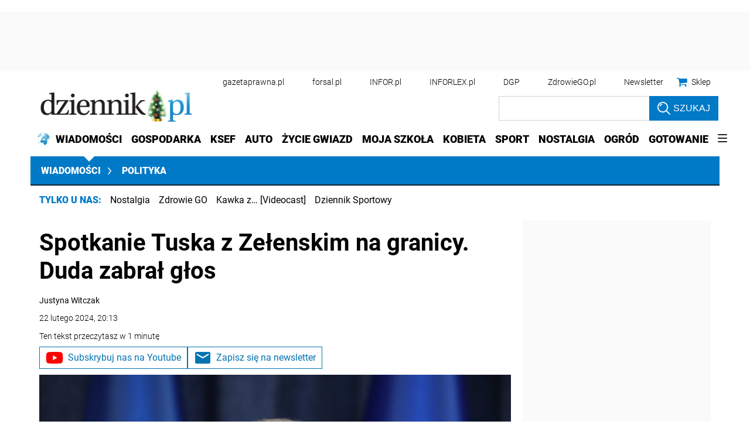

--- FILE ---
content_type: text/html; charset=utf-8
request_url: https://www.google.com/recaptcha/api2/aframe
body_size: 186
content:
<!DOCTYPE HTML><html><head><meta http-equiv="content-type" content="text/html; charset=UTF-8"></head><body><script nonce="dJn1QtRLZVkTkIcXWHJXsA">/** Anti-fraud and anti-abuse applications only. See google.com/recaptcha */ try{var clients={'sodar':'https://pagead2.googlesyndication.com/pagead/sodar?'};window.addEventListener("message",function(a){try{if(a.source===window.parent){var b=JSON.parse(a.data);var c=clients[b['id']];if(c){var d=document.createElement('img');d.src=c+b['params']+'&rc='+(localStorage.getItem("rc::a")?sessionStorage.getItem("rc::b"):"");window.document.body.appendChild(d);sessionStorage.setItem("rc::e",parseInt(sessionStorage.getItem("rc::e")||0)+1);localStorage.setItem("rc::h",'1766875784949');}}}catch(b){}});window.parent.postMessage("_grecaptcha_ready", "*");}catch(b){}</script></body></html>

--- FILE ---
content_type: application/javascript
request_url: https://ocdn.eu/ucs/static/dzienniktheme/f9082ba1f231e661a7e1ffdbdcdaceea/build/js/common.js
body_size: 7110
content:
!function(){var e=function(){var e=!1,t=function(){var e=!1,t=[],n={};return{addName:function(i){if(!1!==e)throw Error("Unsupported state");if("string"!=typeof(o=i)||""===o)throw Error("Unsupported parameter type");"string"!=typeof n[i]&&(n[i]=i,t.push(i));var o},getExtendsModulesObject:function(e){if(t.length===e.length)return function(){for(var n={},i=0;i<t.length;i++)o=t[i],r=e[i],n[o]=r;var o,r;return n}();throw Error("Unsupported state")},getModulesName:function(){return t}}}(),n={};return{getDefine:function(o,r){return function(u,s){if(!1!==e)throw Error("You cannot define module after configuration process");n[o+"/"+r]=function(e,o,r){var u=null;return function(e){for(var n=0;n<e.length;n++)o(e[n]);function o(e){i(e)||t.addName(e)}}(o),{get:function(t){return null===u&&(u=function(t){for(var u=[],s=0;s<o.length;s++)u.push(a(o[s]));return r.apply(null,u);function a(o){return i(o)?function(i){var o,r,u=e+"/"+i,s=function(e){for(var t=e.split("/"),n=[],i=0;i<t.length;i++){var o=t[i];if("."===o)0===n.length&&n.push(o);else if(".."===o){if(!(n.length>=2))return null;n.pop()}else n.push(o)}return n.join("/")}(u);if("string"==typeof s&&""!==s){if(r=n[s],null!==(o=void 0!==r?r.get(t):null))return o;throw Error("There is no definition for module: "+s)}throw Error("There is a problem with path normalization: "+u)}(o):function(e){if(e in t)return t[e];throw Error("There is no definition for external module: "+e)}(o)}}(t)),u}}}(o,u,s)}},install:function(i){if(!1!==e)throw Error("Unsupported state");e=!0,define(t.getModulesName(),function(){var e=Array.prototype.slice.call(arguments,0),o=t.getExtendsModulesObject(e);return function(e,t){if(void 0!==n[e])return n[e].get(t);throw Error("Module not defined: "+e)}(i,o)})}};function i(e){if("string"==typeof e)return e.length>=2&&"./"===e.substr(0,2)||e.length>=3&&"../"===e.substr(0,3);throw Error("Module name should be string")}}();!function(e){e([],function(){return{run:function(){t=this,n=function(){function e(){return void 0!==navigator.brave&&void 0!==navigator.brave.isBrave}function t(){return"string"==typeof navigator.userAgent&&navigator.userAgent.match(/Opera|OPR\//)}function n(){return new Promise(function(e,t){e()})}function i(e){return 200===e.status&&!e.responseText.match(/^thistextshouldbethere(\n|)$/)}function o(e){return 0===e.status&&!e.responseText.match(/^thistextshouldbethere(\n|)$/)}function r(){if(null!==window.document.body.getAttribute("abp"))return!0;var e=function(){var e=document.createElement("div");return e.setAttribute("class","pub_300x250 pub_300x250m pub_728x90 text-ad textAd text_ad text_ads text-ads text-ad-links ad-text adSense adBlock adContent adBanner"),e.setAttribute("style","width: 1px !important; height: 1px !important; position: absolute !important; left: -10000px !important; top: -1000px !important;"),e}();window.document.body.appendChild(e);var t=function(e){if(null===e.offsetParent||0==e.offsetHeight||0==e.offsetLeft||0==e.offsetTop||0==e.offsetWidth||0==e.clientHeight||0==e.clientWidth)return!0;if(void 0!==window.getComputedStyle){var t=window.getComputedStyle(e,null);if(t&&("none"==t.getPropertyValue("display")||"hidden"==t.getPropertyValue("visibility")))return!0}return!1}(e);return window.document.body.removeChild(e),t}var u;return{detectAnyAdblocker:function(){return new Promise(function(u,s){if(r())return u(!0);e()||t()?n().then(function(n){return e()?u(i(n)):t()?u(o(n)):void u(!1)}):u(!1)})},detectDomAdblocker:(u=r,function(){var e=arguments;return new Promise(function(t,n){t(u.apply(this,e))})}),detectBraveShields:function(){return new Promise(function(t,o){e()?n().then(function(e){t(i(e))}):t(!1)})},detectOperaAdblocker:function(){return new Promise(function(e,i){t()?n().then(function(t){e(o(t))}):e(!1)})},isDetected:function(e,t){return function(){return e.apply(this,arguments)}}(r)}},"object"==typeof exports&&"undefined"!=typeof module?module.exports=n():"function"==typeof e&&e.amd?e(n):(t="undefined"!=typeof globalThis?globalThis:t||self).justDetectAdblock=n();var t,n}}})}(e.getDefine("./common","adblockdetect")),e.getDefine("./common","adsAll")(["./adblockdetect"],function(e){return{adsAll:function(e){require.runnerBox.runElement(e);var t=document.querySelectorAll(".infor-ad");function n(){for(var e=0;e<t.length;e++){var n=t[e].querySelector("iframe"),i=t[e].querySelectorAll(".textAds");if(n){var o=n.getBoundingClientRect(),r=o.width,u=o.height;if(u>1){t[e].classList.add("showAdsText");for(var s=0;s<i.length;s++)i[s].style.width=r+"px"}}else t[e].classList.remove("showAdsText")}}t.length&&(n(),window.addEventListener("scroll",n))},lazyLoadAdquesto:function(t){(e.run(),new Promise(function(e,t){justDetectAdblock.detectAnyAdblocker().then(function(t){e(!!t)})})).then(e=>{var n=t.dataset.url;if(t.dataset.id,e&&n){var i=document.getElementsByTagName("head")[0],o=document.createElement("script");o.id="loadedScript",o.src=n,o.crossorigin="anonymous",o.language="javascript",o.type="text/javascript",o.onload=function(){},i.append(o)}})}}}),e.getDefine("./common","commentsLength")([],function(){return{commentLength:function(e){require.runnerBox.runElement(e);var t,n,i=document.querySelector(".commentsForm"),o=document.querySelector(".commentsFormArea"),r={},u=document.getElementsByClassName("content"),s=65,a=[],c=[];window.innerWidth<991&&(s=25),r.countWords=function(e){return e.split(/[\s]+/).length},r.generateTrimmed=function(e,t){return e.split(/[\s]+/).slice(0,t).join(" ")},r.init=function(){for(var e=0;e<u.length;e++)n=u[e].innerHTML,t=r.generateTrimmed(n,s),targetContentWords=r.countWords(n),a.push(n),c.push(t+" ..."),s<targetContentWords-1&&(u[e].innerHTML=c[e],moreContainer=document.createElement("span"),moreContainer.innerHTML='<i id="rm-more_'+e+'" class="rm-link" style="cursor:pointer;" data-readmore="anchor">zobacz więcej</i>',u[e].appendChild(moreContainer));for(rmLink=document.querySelectorAll('[data-readmore="anchor"]'),j=0,l=rmLink.length;j<l;j++)rmLink[j].onclick=function(){moreLinkID=this.getAttribute("id"),index=moreLinkID.split("_")[1],"true"!==this.getAttribute("data-clicked")?(u[index].innerHTML=a[index],u[index].appendChild(this),this.innerHTML="zwiń",this.setAttribute("data-clicked",!0),u[index].appendChild(this)):(u[index].innerHTML=c[index],this.innerHTML="zobacz więcej",this.setAttribute("data-clicked",!1),u[index].appendChild(this))}},r.init(),function(e){var t=e.querySelector("[data-comments-count]"),n=t&&t.dataset&&t.dataset.commentsCount?t.dataset.commentsCount:"";n&&n>0&&function(e){window.dataLayer=window.dataLayer||[],window.dataLayer.push({numberOfComments:parseInt(e)})}(n)}(e),i.classList.remove("commentsFormExpanded"),o.addEventListener("focus",function(){i.classList.add("commentsFormExpanded")})}}}),e.getDefine("./common","facebookPixel")([],function(){return{init:function(e){var t=e.getAttribute("data-facebookpixels");t&&function(e){if(e&&e.length){!function(e,t,n,i,o,r,u){e.fbq||(o=e.fbq=function(){o.callMethod?o.callMethod.apply(o,arguments):o.queue.push(arguments)},e._fbq||(e._fbq=o),o.push=o,o.loaded=!0,o.version="2.0",o.queue=[],(r=t.createElement(n)).async=!0,r.src="https://connect.facebook.net/en_US/fbevents.js",(u=t.getElementsByTagName(n)[0]).parentNode.insertBefore(r,u))}(window,document,"script");for(var t=0;t<e.length;t++)e[t]&&(0===t?fbq("init",e[t].trim()):fbq("addPixelId",e[t].trim()));fbq("track","PageView")}}(t.split(","))}}}),e.getDefine("./common","lazyCss")([],function(){return{run:function(e){var t,n,i,o,r=e.querySelectorAll(".lazyCssViaLazyLoading");r.length>0&&(t=r,n=function(e){r.forEach(function(e){e.remove()})},i=document.getElementsByTagName("head")[0],o=function(){t.forEach(function(e){var t=document.createElement("link");t.href=e.dataset&&e.dataset.url?e.dataset.url:"",e.dataset&&e.dataset.media&&(t.media=e.dataset.media),e.dataset&&e.dataset.rel&&(t.rel=e.dataset.rel),t.href&&(t.rel="stylesheet",t.setAttribute("data-cssLazyLoading","1"),i.append(t))}),window.removeEventListener("scroll",o),n(n)},window.addEventListener("scroll",o))}}}),e.getDefine("./common","printButton")([],function(){return{printButton:function(e){require.runnerBox.runElement(e),document.querySelector(".printButton").addEventListener("click",function(){window.print()})}}}),e.getDefine("./common","shareModule")([],function(){return{facebookMobileButton:function(t){({options:{app_id:"",redirect_uri:"",display:"popup",link:"",picture:"",name:"",caption:document.domain,description:"",method:["default","share","feed"],buttonPosition:"static",url:document.location.origin+document.location.pathname,returnUrl:""},init:function(t){this.options.buttonShare=t.getElementsByClassName("shareFacebook")[0],this.options.buttonShare?this.fillFbShareCouter():e.log("sharer - Cant't find element #content-share-top .fb_share")},optionsLinks:function(){this.options.url.indexOf("dzieje-sie-wydarzenie")>0?(this.options.name=document.querySelector(".titleContener h1").innerHTML+" - "+document.querySelector("#dsContentDetail h2").innerHTML,this.options.description=document.querySelector("#dsContentDetail .date").innerHTML+" godz."+document.querySelector("#dsContentDetail .time").innerHTML,this.options.picture=document.querySelector("#dsContentDetail .imgContener img").src,this.options.caption="DziejeSię! - Onet",this.createLink(this.options.method[2],this.options.app_id,this.options.url,this.options.url,this.options.display,this.options.description,this.options.name,this.options.caption,this.options.picture)):this.createLink(this.options.method[1],this.options.app_id,this.options.url,this.options.url)},createLink:function(e,t,n,i,o,r,u,s,a){switch(e){case"feed":this.options.returnUrl="https://www.facebook.com/dialog/feed?app_id="+t+"&redirect_uri="+n+"&link="+i+"&display="+o+"&description="+r+"&picture="+a+"&name="+u+"&caption="+s;break;case"share":this.options.returnUrl="https://www.facebook.com/dialog/share?app_id="+t+"&redirect_uri="+n+"&href="+i;break;default:this.options.returnUrl="http://www.facebook.com/sharer.php?u="+n}this.addHrefToButton()},fillFbShareCouter:function(){this.optionsLinks()},addHrefToButton:function(){this.options.buttonShare.href=this.options.returnUrl}}).init(t),isReady=!0},prepareLink:function(e){var t=e.hasAttribute("data-gtm-social")?e.getAttribute("data-gtm-social"):"",n=window.location.href,i=document.querySelector('meta[property="og:title"]'),o=document.querySelector('meta[name="twitter:site"]'),r=i?i.getAttribute("content"):"",u=o?o.getAttribute("content"):"",s={twitter:"https://twitter.com/share?text="+r+"&url="+n+(u?"&via="+u:""),whatsapp:"whatsapp://send?text="+n,email:"mailto:?body="+n};e.href=s[t]},replaceCommentsBox:function(e){var t=document.getElementById("socialComments");t&&(e.appendChild(t),t.style.display="block")},copyUrlBtn:function(e){require.runnerBox.runElement(e);var t=document.getElementById("copyUrlText");e.addEventListener("click",function(){navigator.clipboard.writeText(window.location.href),t.innerHTML="Skopiowano!"})}};var e}),e.getDefine("./utils","ajax")([],function(){return{init:function(e){var t=new XMLHttpRequest,n="";for(var i in e.data)n+=(n.length>0?"&":"")+encodeURIComponent(i)+"="+encodeURIComponent(e.data[i]);t.onreadystatechange=function(){4==this.readyState&&this.status>=200&&this.status<300?e.success(this.responseText):e.failure&&e.failure(t)};var o=n?e.url+"?"+n:e.url;t.open(e.method,o,!0),t.send()}}}),e.getDefine("./utils","cookie")([],function(){return{get:function(e){var t=document.cookie,n=t.indexOf(" "+e+"=");if(-1===n&&(n=t.indexOf(e+"=")),-1===n)t=null;else{n=t.indexOf("=",n)+1;var i=t.indexOf(";",n);-1===i&&(i=t.length),t=decodeURIComponent(t.substring(n,i))}return t}}}),e.getDefine("./utils","embedVideo")([],()=>({init:function(e){e.innerHTML=e.getAttribute("data-embed-video"),e.removeAttribute("data-embed-video");const t=e.querySelector("iframe");if(t){const e=t.src;t.src=e+"&autoplay=1&mute=1"}}})),e.getDefine("./utils","events")([],function(){return{create:function(){var e={},t={addSoft:function(o){return void 0===e[o]&&(e[o]=function(){var e=[];return{emit:function(e){t(e,n)},emitSync:function(e){t(e,i)},on:function(t){e.push(t)},remove:function(t){var n=e.indexOf(t);return e.splice(n,1),e}};function t(t,n){for(var i=function(e){for(var t=[],n=0;n<e.length;n++)t.push(e[n]);return t}(e);i.length>0;)t.length>0?n(i.shift(),t):n(i.shift(),[])}}()),t},addHard:function(i){return void 0===e[i]&&(e[i]=function(){var e=!1,t=null,i=[];return{emit:o,emitSync:o,on:function(e){i.push(e),r()},remove:function(e){var t=i.indexOf(e);return i.splice(t,1),i}};function o(n){!1===e&&(e=!0,t=n,r())}function r(){if(!0===e)for(;i.length>0;)t.length>0?n(i.shift(),t):n(i.shift(),[])}}()),t},on:function(n,i){return void 0!==e[n]&&e[n].on(i),t},emit:function(n,i){return void 0!==e[n]&&e[n].emit(i),t},emitSync:function(n,i){return void 0!==e[n]&&e[n].emitSync(i),t},remove:function(n,i){return void 0!==e[n]&&e[n].remove(i),t}};return t;function n(e,t){setTimeout(function(){e.apply(null,t)},0)}function i(e,t){e.apply(null,t)}}}}),e.getDefine("./utils","loader")(["./ajax"],function(e){return{create:function(t,n,i,o,r,u,s){var a={},l=function(e,t){return e=e>=0?e:0,t=t>0?t:10,{getOffset:function(n){return e+n*t},getLimit:function(){return t}}}(n,i);return{getPage:function(e,t){c(e,function(n){t(e,n),r(e,n)})},initPage:function(e){u?r(e,""):c(e,function(t){r(e,t)})}};function c(n,i){function r(){if(!0===a[n].isInit)for(;a[n].list.length>0;)a[n].list.shift()(a[n].value)}void 0===a[n]&&(a[n]={isInit:!1,value:null,list:[]},function(n,i){var r=l.getOffset(n),u=l.getLimit();!function a(l){l>=3?window.console&&window.console.error:function(t,n,i,o,r,u){var s={};for(var a in r?t+=r:(s.offset=n,s.limit=i),o)s[a]=o[a];e.init({method:"GET",url:t,data:s,success:function(e){u(!0,e)},failure:function(e){4==e.readyState&&u(!1,"")}})}(t,r,u,o,s?n:void 0,function(e,t){!0===e?i(t):a(l+1)})}(0)}(n,function(e){!1===a[n].isInit&&(a[n].isInit=!0,a[n].value=e),r()})),a[n].list.push(i),r()}}}}),e.getDefine("./utils","messageBox")([],function(){return{create:function(n,i){var o=e(n,"data-class-loading"),r=e(n,"data-class-empty");return{setLoading:function(){u("loading"),o.show(),r.hide(),t(i)},setEmpty:function(){u("empty"),o.hide(),r.show(),t(i)},setNext:function(){u("next"),o.hide(),r.hide(),i.style.visibility="visible"},setHide:function(){u("hide"),o.hide(),r.hide(),t(i)}};function u(e){n.setAttribute("data-debug-message",e)}}};function e(e,t){var n,i=e.getAttribute(t);if(0==("string"==typeof(n=i)&&""!==n))return{show:function(){},hide:function(){}};var o=e.querySelector("."+i);return null===o?{show:function(){},hide:function(){}}:{show:function(){o.style.display="block"},hide:function(){o.style.display="none"}}}function t(e){e.style.visibility="hidden"}}),e.getDefine("./utils","misc")([],function(){return{getDomElementAttribute:function(e,t){return!!e.hasAttribute(t)&&e.getAttribute(t)}}}),e.getDefine("./utils","newsletterApi")([],()=>({subscribeToNewsletter:async function(e,t){const n=await fetch(`/newsletter-subscribe?email=${e}&newsletterId=${t}`);return(await n.json()).result}})),e.getDefine("./utils","onetAds")([],function(){return{create:function(){var e=[],t=setInterval(function(){void 0!==window.onetAds&&null!==t&&(clearInterval(t),t=null,setTimeout(n,0))},100);return function(t){e.push(t),setTimeout(n,0)};function n(){if(null===t)for(;e.length>0;)i(e.shift())}function i(e){setTimeout(function(){e(window.onetAds)},0)}}}}),e.getDefine("./utils","passQueryParamsToHref")([],()=>{const e=["utm_source","utm_medium","utm_campaign"];return{passQueryParamsToHref:function(t){const n=t.getAttribute("href");if(n){const i=function(t){const n=new URL(document.location.href),i=new URL(t);return e.forEach(e=>{const t=n.searchParams.get(e);t&&i.searchParams.set(e,t)}),i}(n);t.setAttribute("href",i)}}}}),e.getDefine("./utils","prepareText")([],function(){return{cutLongText:function(e,t,n,i){if(t=t||1e3,i=i||!1,e&&e.length>t){t-=n.length;var o=e.substr(0,t);if(i){var r=o.lastIndexOf(" "),u=(o=o.substr(0,r)).split(" ");u[u.length-1].length<3&&(u=u.splice(0,u.length-1),o=u.join(" "))}return o+n}return e}}}),e.getDefine("./utils","scrollTo")([],function(){return{init:function e(t,n,i,o){if(i<=0)"function"==typeof o&&o();else{var r=n-t.scrollTop,u=r/i*10;setTimeout(function(){t.scrollTop=t.scrollTop+u,e(t,n,i-10,o)},10)}}}}),e.getDefine("./utils","socialMedia")([],function(){var e=!1,t=null;return{getFacebookId:function(){return!1===e&&(e=!0,t=function(){var e=window.location.host+"";if(i(e,"www.przegladsportowy.pl"))return"316314105071722";var t=document.querySelectorAll('meta[property="fb:app_id"]');return t.length>0?t[0].getAttribute("content"):i(e,"onet.pl")?"226508470737473":null}()),t},parseUrl:function(e){return 1===(t=e.split("#")).length?n(t[0],""):2===t.length?n(t[0],t[1]):null;var t;function n(e,t){var n=e.split("?");return 1===n.length?i(n[0],"",t):2===n.length?i(n[0],n[1],t):null}function i(e,t,n){return{baseUrl:e,queryParams:o(t),hash:n}}function o(e){for(var t={},n=e.split("&"),i=0;i<n.length;i++)o(n[i]);return t;function o(e){var n,i,o,r,u=e.split("=");2===u.length&&(n=u[0],i=u[1],o=decodeURIComponent(n),r=decodeURIComponent(i),t[o]=r)}}},openPopup:function(e,t,n,i){var o=[["width",n],["height",i],["scrollbars","1"],["scrollbars","yes"],["toolbar","0"],["status","0"]],r=void 0!==window.screenLeft?window.screenLeft:window.screen.left,u=void 0!==window.screenTop?window.screenTop:window.screen.top,s=window.outerWidth?window.outerWidth:document.documentElement&&document.documentElement.clientWidth?document.documentElement.clientWidth:null,a=window.outerHeight?window.outerHeight:document.documentElement&&document.documentElement.clientHeight?document.documentElement.clientHeight:null;null!==s&&o.push(["left",Math.floor((s-n)/2)+r]),null!==a&&o.push(["top",Math.floor((a-i)/2)+u]),window.open(e,t,function(e){for(var t=[],n=0;n<e.length;n++)t.push(e[n].join("="));return t.join(", ")}(o))},makeUrl:n,shareFacebook:function(e){var t=n("https://www.facebook.com/sharer/sharer.php",{u:e});popup(t,"share_window",600,600)},shareTwitter:function(e,t,i){var o={url:e,text:t,original_referer:e};isNoEmptyString(i)&&(o.via=i);var r=n("https://twitter.com/intent/tweet",o);popup(r,"share_window",550,480)}};function n(e,t){var n=[];for(var i in t)n.push(encodeURIComponent(i)+"="+encodeURIComponent(t[i]));return n.length>0?e.indexOf("?")>=0?e+"&"+n.join("&"):e+"?"+n.join("&"):e}function i(e,t){return!(e.length<t.length)&&e.substr(-t.length)===t}}),e.getDefine("./utils","timeFilter")([],function(){return{createFilter:function(e,t){var n=null;return function(){null!==n&&clearTimeout(n),n=setTimeout(function(){null!==n&&(n=null,t())},e)}}}}),e.getDefine("./utils","scrollLoad")(["./timeFilter"],function(e){var t=[],n=e.createFilter(100,function(){for(var e=t.length;e--;)t[e].recalculate(window.innerWidth,window.innerHeight)&&t.splice(e,1)});return window.addEventListener("scroll",n),window.addEventListener("resize",n),window.addEventListener("orientationchange",n),{init:function(e,i,o){var r=!1;t.push({recalculate:function(t,n){if(!r){var u=function(e){if(e){var t=e.getBoundingClientRect();return{top:t.top,bottom:t.bottom,left:t.left,right:t.right}}}(e);if(s=n,a=u.bottom,l=u.top,-(c=i)<=a&&l<=s+c)return r=!0,void o(e)}var s,a,l,c},setForceVisibility:function(){r=r||!0,o(e)}}),n()}}}),e.getDefine(".","utils")(["./utils/scrollLoad","./utils/scrollTo","./utils/ajax","./utils/socialMedia","./utils/cookie","./utils/events","./utils/timeFilter","./utils/onetAds","./utils/messageBox","./utils/loader","./utils/prepareText","./utils/misc","./utils/passQueryParamsToHref","./utils/newsletterApi","./utils/embedVideo"],function(e,t,n,i,o,r,u,s,a,l,c,d,f,m,p){return{scrollLoad:e.init,scrollTo:t.init,ajax:n.init,socialMedia:i,cookie:o,events:r,timeFilter:u,onetAds:s.create,messageBox:a.create,loader:l.create,prepareText:c.cutLongText,getDomElementAttribute:d.getDomElementAttribute,expandSocialPost:i.expandSocialPost,passQueryParamsToHref:f.passQueryParamsToHref,subscribeToNewsletter:m.subscribeToNewsletter,embedVideo:p.init}}),e.getDefine("./common","ecommerce")(["../utils"],e=>({init:function(t){!function(t){t.forEach(t=>{e.passQueryParamsToHref(t)})}(function(e){return e.querySelectorAll("a")}(t))}})),e.getDefine("./common","interLinkMenu")(["../utils"],function(e){return{toggleInterLinkMenu:function(t){require.runnerBox.runElement(t),t.addEventListener("click",function(n){var i=n.target;if(i){t.querySelectorAll(".current").forEach(function(e,t){e.classList.remove("current")}),i.classList.add("current");var o=e.getDomElementAttribute(i,"data-number");!function(t,n){t.parentNode.nextElementSibling.querySelectorAll(".interLinkItem").forEach(function(t,i){var o=e.getDomElementAttribute(t,"data-number");o==n?t.classList.contains("hidden")&&t.classList.remove("hidden"):t.classList.add("hidden")})}(t,o)}})}}}),e.getDefine("./common","newsletter")(["../utils"],e=>{function t(e){return/^[a-zA-Z0-9._-]+@[a-zA-Z0-9.-]+\.[a-zA-Z]{2,6}$/.test(e)}return{init:function(n){!function(n){const i=n.querySelector(".newsletterForm"),o=n.getAttribute("data-newsletter-id"),r=i.querySelector(".newsletterMail"),u=i.querySelector("#newsletterConsent"),s=i.querySelector(".newsletterSubmit"),a=i.querySelector(".loadingSpinner"),l=n.querySelector(".newsletterContent"),c=n.querySelector(".errorWrapper"),d=n.querySelector(".successWrapper"),f=i.querySelector(".mailError"),m=i.querySelector(".checkboxError"),p=n.querySelector(".newsletterTryAgain");let h=!1;i.addEventListener("submit",function(n){n.preventDefault(),h=!0;const i=r.value,p=t(i),g=u.checked;p&&g?(a.style.display="block",s.setAttribute("disabled","disabled"),e.subscribeToNewsletter(i,o).then(e=>{if(!e||!e.success)throw new Error("Network response was not ok");d.style.display="flex",l.style.display="none",c.style.display="none"}).catch(()=>{d.style.display="none",l.style.display="none",c.style.display="flex"}).finally(()=>{a.style.display="none",s.removeAttribute("disabled")})):(p?(r.classList.remove("formError"),f.style.display="none"):(r.classList.add("formError"),f.textContent=r.value?"Wpisz poprawny adres e-mail":"Wpisz adres e-mail",f.style.display="block"),m.style.display=g?"none":"block")}),r.addEventListener("blur",function(){t(r.value)?(r.classList.remove("formError"),f.style.display="none"):(r.classList.add("formError"),f.style.display="block",f.textContent=r.value?"Wpisz poprawny adres e-mail":"Wpisz adres e-mail")}),u.addEventListener("change",function(){u.checked?m.style.display="none":m.style.display="block"}),p.addEventListener("click",function(){d.style.display="none",l.style.display="flex",c.style.display="none",h=!1})}(n)}}}),e.getDefine(".","common")(["./common/adsAll","./common/printButton","./common/shareModule","./common/commentsLength","./common/lazyCss","./common/facebookPixel","./common/interLinkMenu","./common/ecommerce","./common/newsletter"],function(e,t,n,i,o,r,u,s,a){return{adsAll:e.adsAll,lazyLoadAdquesto:e.lazyLoadAdquesto,printButton:t.printButton,copyUrlBtn:n.copyUrlBtn,prepareLink:n.prepareLink,commentsLength:i.commentLength,lazyCss:o.run,facebookPixel:r.init,toggleInterLinkMenu:u.toggleInterLinkMenu,ecommerce:s.init,newsletter:a.init}}),e.install("./common")}();

--- FILE ---
content_type: application/javascript
request_url: https://ocdn.eu/ucs/static/dzienniktheme/f9082ba1f231e661a7e1ffdbdcdaceea/build/js/lazyLoading.js
body_size: 1329
content:
!function(){var t=function(){var t=!1,n=function(){var t=!1,n=[],r={};return{addName:function(e){if(!1!==t)throw Error("Unsupported state");if("string"!=typeof(i=e)||""===i)throw Error("Unsupported parameter type");"string"!=typeof r[e]&&(r[e]=e,n.push(e));var i},getExtendsModulesObject:function(t){if(n.length===t.length)return function(){for(var r={},e=0;e<n.length;e++)i=n[e],o=t[e],r[i]=o;var i,o;return r}();throw Error("Unsupported state")},getModulesName:function(){return n}}}(),r={};return{getDefine:function(i,o){return function(a,u){if(!1!==t)throw Error("You cannot define module after configuration process");r[i+"/"+o]=function(t,i,o){var a=null;return function(t){for(var r=0;r<t.length;r++)i(t[r]);function i(t){e(t)||n.addName(t)}}(i),{get:function(n){return null===a&&(a=function(n){for(var a=[],u=0;u<i.length;u++)a.push(l(i[u]));return o.apply(null,a);function l(i){return e(i)?function(e){var i,o,a=t+"/"+e,u=function(t){for(var n=t.split("/"),r=[],e=0;e<n.length;e++){var i=n[e];if("."===i)0===r.length&&r.push(i);else if(".."===i){if(!(r.length>=2))return null;r.pop()}else r.push(i)}return r.join("/")}(a);if("string"==typeof u&&""!==u){if(o=r[u],null!==(i=void 0!==o?o.get(n):null))return i;throw Error("There is no definition for module: "+u)}throw Error("There is a problem with path normalization: "+a)}(i):function(t){if(t in n)return n[t];throw Error("There is no definition for external module: "+t)}(i)}}(n)),a}}}(i,a,u)}},install:function(e){if(!1!==t)throw Error("Unsupported state");t=!0,define(n.getModulesName(),function(){var t=Array.prototype.slice.call(arguments,0),i=n.getExtendsModulesObject(t);return function(t,n){if(void 0!==r[t])return r[t].get(n);throw Error("Module not defined: "+t)}(e,i)})}};function e(t){if("string"==typeof t)return t.length>=2&&"./"===t.substr(0,2)||t.length>=3&&"../"===t.substr(0,3);throw Error("Module name should be string")}}();t.getDefine("./lazyLoading","lazyLoadingHelper")([],function(){var t=!1;return function(){window.accStaticr&&window.accStaticr.offline&&(t=!1);var n=document.createElement("img");n.onerror=function(){t=!1},n.onload=function(){t=!0},n.src="[data-uri]"}(),{createGetUrl:function(n){var r,e=t&&n.getAttribute("data-original-webp")?n.getAttribute("data-original-webp"):n.getAttribute("data-original");return"string"==typeof(r=e)&&""!==r?e:"[data-uri]%3D%3D"}}}),t.getDefine("./lazyLoading","hybridLazyLoading")(["./lazyLoadingHelper"],function(t){return{run:function(r){var e=function(t){if("img"===t.tagName.toLowerCase())return n(t);t.innerHTML="";var r=document.createElement("img");return t.hasAttribute("data-original-webp")&&r.setAttribute("data-original-webp",t.getAttribute("data-original-webp")),r.setAttribute("data-original",t.getAttribute("data-original")),t.appendChild(n(r)),r}(r);"loading"in HTMLImageElement.prototype?function(n){var r=t.createGetUrl(n);n.setAttribute("src",r)}(e):require(["local/lazyLoading"],function(t){t.oldLazyLoading(e)})}};function n(t){return t.setAttribute("loading","lazy"),t.classList.add("lazy"),t.onload=function(){this.style.opacity=1}.bind(t),t}}),t.getDefine("./lazyLoading","oldLazyLoading")(["./lazyLoadingHelper"],function(t){var n;return"IntersectionObserver"in window&&(n=new IntersectionObserver(function(t,n){for(var e=0;e<t.length;++e){var i=t[e];if(i.isIntersecting){var o=i.target;r(o),n.unobserve(o)}}},{rootMargin:"1500px"})),{render:function(t){n?n.observe(t):require(["local/utils"],function(n){n.scrollLoad(t,500,r)})}};function r(n){var r,e,i,o=t.createGetUrl(n);(r=n,e=null,i=null,{setSrc:function(t){var n,o,a;i=t,n=t,o=function(){t===i&&t!==e&&(e=r.getAttribute("src"),r.setAttribute("src",t),e=t)},(a=document.createElement("img")).onload=function(){o()},a.src=n}}).setSrc(o)}}),t.getDefine(".","lazyLoading")(["./lazyLoading/hybridLazyLoading","./lazyLoading/oldLazyLoading"],function(t,n){return{hybridLazyLoading:t.run,oldLazyLoading:n.render}}),t.install("./lazyLoading")}();

--- FILE ---
content_type: text/plain; charset=UTF-8
request_url: https://at.teads.tv/fpc?analytics_tag_id=PUB_5576&tfpvi=&gdpr_status=22&gdpr_reason=220&gdpr_consent=&ccpa_consent=1---&shared_ids=&sv=d656f4a&
body_size: 52
content:
Mzc1ZjE3OGMtMjFlZi00YjY3LThmYzctOGQwNzNmODhmMGFjIzMw

--- FILE ---
content_type: application/javascript; charset=utf-8
request_url: https://fundingchoicesmessages.google.com/f/AGSKWxVST80rt0qI_ZSYqBDJmMPoSU0VVdvF5DzRrt9RU45NtnAkp-u0sTgAc6UwtK9-nsUgSewURWGcA4-QsVY1y3iEi1QhbIcfXonvg1cMLfm8vdQiGk5VCrxCZL34LzgJ8X_INaQ3zFopyQ-_jQKpobBQr6KSPcksOtcCOAkeBMt8rDwevWFWMJ2ew5fk/_/ad-home-/images/vghd/adbroker..ads.loader-/pop?tid=
body_size: -1288
content:
window['9221d29c-8aef-4c6f-9033-39680730afe6'] = true;